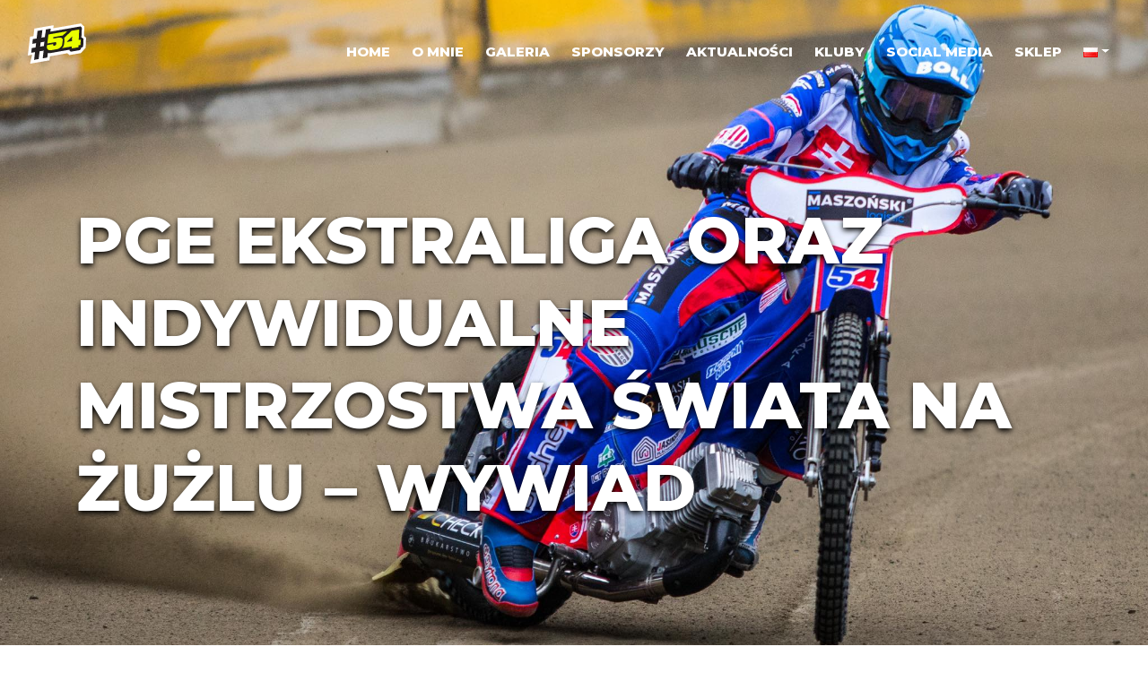

--- FILE ---
content_type: text/html; charset=UTF-8
request_url: https://vaculikracing54.com/pge-ekstraliga-oraz-indywidualne-mistrzostwa-swiata-na-zuzlu-wywiad/
body_size: 7453
content:
<!doctype html>
<html lang="pl-PL">

<head>
    <meta charset="UTF-8">
    <meta name="viewport" content="width=device-width, initial-scale=1, shrink-to-fit=no">

    <meta name="theme-color" content="#000">
    <meta name="msapplication-navbutton-color" content="#000">
    <meta name="apple-mobile-web-app-status-bar-style" content="#000">
    <link rel="icon" type="image/png" sizes="32x32" href="/favicon-32x32.png">
    <link rel="icon" type="image/png" sizes="16x16" href="/favicon-16x16.png">
    <meta name="format-detection" content="telephone=no"/>
    <link href="https://fonts.googleapis.com/css?family=Montserrat:100,200,300,400,500,600,700,800,900&amp;subset=latin-ext" rel="stylesheet">
    <meta property="og:type" content="website"/>
    <meta property="og:title" content="PGE EKSTRALIGA ORAZ INDYWIDUALNE MISTRZOSTWA ŚWIATA NA ŻUŻLU &#8211; WYWIAD"/>
    <meta property="og:description" content="Vaculikracing #54" />
    <meta property="og:site_name" content="Martin Vaculik" />
    <meta property="og:url" content="https://vaculikracing54.com/pge-ekstraliga-oraz-indywidualne-mistrzostwa-swiata-na-zuzlu-wywiad/" />
            <meta property="og:image" content="https://vaculikracing54.com/wp-content/uploads/2021/07/197584775_542267643628196_7728848701087901562_n-946x630.jpg" />
    

    <title>PGE EKSTRALIGA ORAZ INDYWIDUALNE MISTRZOSTWA ŚWIATA NA ŻUŻLU &#8211; WYWIAD &#8211; Martin Vaculik</title>
<meta name='robots' content='max-image-preview:large' />
<link rel="alternate" type="application/rss+xml" title="Martin Vaculik &raquo; Kanał z wpisami" href="https://vaculikracing54.com/feed/" />
<link rel="alternate" type="application/rss+xml" title="Martin Vaculik &raquo; Kanał z komentarzami" href="https://vaculikracing54.com/comments/feed/" />
<link rel='stylesheet' href='https://vaculikracing54.com/wp-includes/css/dist/block-library/style.min.css?ver=6.4.7' />
<style id='classic-theme-styles-inline-css' type='text/css'>
/*! This file is auto-generated */
.wp-block-button__link{color:#fff;background-color:#32373c;border-radius:9999px;box-shadow:none;text-decoration:none;padding:calc(.667em + 2px) calc(1.333em + 2px);font-size:1.125em}.wp-block-file__button{background:#32373c;color:#fff;text-decoration:none}
</style>
<style id='global-styles-inline-css' type='text/css'>
body{--wp--preset--color--black: #000000;--wp--preset--color--cyan-bluish-gray: #abb8c3;--wp--preset--color--white: #ffffff;--wp--preset--color--pale-pink: #f78da7;--wp--preset--color--vivid-red: #cf2e2e;--wp--preset--color--luminous-vivid-orange: #ff6900;--wp--preset--color--luminous-vivid-amber: #fcb900;--wp--preset--color--light-green-cyan: #7bdcb5;--wp--preset--color--vivid-green-cyan: #00d084;--wp--preset--color--pale-cyan-blue: #8ed1fc;--wp--preset--color--vivid-cyan-blue: #0693e3;--wp--preset--color--vivid-purple: #9b51e0;--wp--preset--gradient--vivid-cyan-blue-to-vivid-purple: linear-gradient(135deg,rgba(6,147,227,1) 0%,rgb(155,81,224) 100%);--wp--preset--gradient--light-green-cyan-to-vivid-green-cyan: linear-gradient(135deg,rgb(122,220,180) 0%,rgb(0,208,130) 100%);--wp--preset--gradient--luminous-vivid-amber-to-luminous-vivid-orange: linear-gradient(135deg,rgba(252,185,0,1) 0%,rgba(255,105,0,1) 100%);--wp--preset--gradient--luminous-vivid-orange-to-vivid-red: linear-gradient(135deg,rgba(255,105,0,1) 0%,rgb(207,46,46) 100%);--wp--preset--gradient--very-light-gray-to-cyan-bluish-gray: linear-gradient(135deg,rgb(238,238,238) 0%,rgb(169,184,195) 100%);--wp--preset--gradient--cool-to-warm-spectrum: linear-gradient(135deg,rgb(74,234,220) 0%,rgb(151,120,209) 20%,rgb(207,42,186) 40%,rgb(238,44,130) 60%,rgb(251,105,98) 80%,rgb(254,248,76) 100%);--wp--preset--gradient--blush-light-purple: linear-gradient(135deg,rgb(255,206,236) 0%,rgb(152,150,240) 100%);--wp--preset--gradient--blush-bordeaux: linear-gradient(135deg,rgb(254,205,165) 0%,rgb(254,45,45) 50%,rgb(107,0,62) 100%);--wp--preset--gradient--luminous-dusk: linear-gradient(135deg,rgb(255,203,112) 0%,rgb(199,81,192) 50%,rgb(65,88,208) 100%);--wp--preset--gradient--pale-ocean: linear-gradient(135deg,rgb(255,245,203) 0%,rgb(182,227,212) 50%,rgb(51,167,181) 100%);--wp--preset--gradient--electric-grass: linear-gradient(135deg,rgb(202,248,128) 0%,rgb(113,206,126) 100%);--wp--preset--gradient--midnight: linear-gradient(135deg,rgb(2,3,129) 0%,rgb(40,116,252) 100%);--wp--preset--font-size--small: 13px;--wp--preset--font-size--medium: 20px;--wp--preset--font-size--large: 36px;--wp--preset--font-size--x-large: 42px;--wp--preset--spacing--20: 0.44rem;--wp--preset--spacing--30: 0.67rem;--wp--preset--spacing--40: 1rem;--wp--preset--spacing--50: 1.5rem;--wp--preset--spacing--60: 2.25rem;--wp--preset--spacing--70: 3.38rem;--wp--preset--spacing--80: 5.06rem;--wp--preset--shadow--natural: 6px 6px 9px rgba(0, 0, 0, 0.2);--wp--preset--shadow--deep: 12px 12px 50px rgba(0, 0, 0, 0.4);--wp--preset--shadow--sharp: 6px 6px 0px rgba(0, 0, 0, 0.2);--wp--preset--shadow--outlined: 6px 6px 0px -3px rgba(255, 255, 255, 1), 6px 6px rgba(0, 0, 0, 1);--wp--preset--shadow--crisp: 6px 6px 0px rgba(0, 0, 0, 1);}:where(.is-layout-flex){gap: 0.5em;}:where(.is-layout-grid){gap: 0.5em;}body .is-layout-flow > .alignleft{float: left;margin-inline-start: 0;margin-inline-end: 2em;}body .is-layout-flow > .alignright{float: right;margin-inline-start: 2em;margin-inline-end: 0;}body .is-layout-flow > .aligncenter{margin-left: auto !important;margin-right: auto !important;}body .is-layout-constrained > .alignleft{float: left;margin-inline-start: 0;margin-inline-end: 2em;}body .is-layout-constrained > .alignright{float: right;margin-inline-start: 2em;margin-inline-end: 0;}body .is-layout-constrained > .aligncenter{margin-left: auto !important;margin-right: auto !important;}body .is-layout-constrained > :where(:not(.alignleft):not(.alignright):not(.alignfull)){max-width: var(--wp--style--global--content-size);margin-left: auto !important;margin-right: auto !important;}body .is-layout-constrained > .alignwide{max-width: var(--wp--style--global--wide-size);}body .is-layout-flex{display: flex;}body .is-layout-flex{flex-wrap: wrap;align-items: center;}body .is-layout-flex > *{margin: 0;}body .is-layout-grid{display: grid;}body .is-layout-grid > *{margin: 0;}:where(.wp-block-columns.is-layout-flex){gap: 2em;}:where(.wp-block-columns.is-layout-grid){gap: 2em;}:where(.wp-block-post-template.is-layout-flex){gap: 1.25em;}:where(.wp-block-post-template.is-layout-grid){gap: 1.25em;}.has-black-color{color: var(--wp--preset--color--black) !important;}.has-cyan-bluish-gray-color{color: var(--wp--preset--color--cyan-bluish-gray) !important;}.has-white-color{color: var(--wp--preset--color--white) !important;}.has-pale-pink-color{color: var(--wp--preset--color--pale-pink) !important;}.has-vivid-red-color{color: var(--wp--preset--color--vivid-red) !important;}.has-luminous-vivid-orange-color{color: var(--wp--preset--color--luminous-vivid-orange) !important;}.has-luminous-vivid-amber-color{color: var(--wp--preset--color--luminous-vivid-amber) !important;}.has-light-green-cyan-color{color: var(--wp--preset--color--light-green-cyan) !important;}.has-vivid-green-cyan-color{color: var(--wp--preset--color--vivid-green-cyan) !important;}.has-pale-cyan-blue-color{color: var(--wp--preset--color--pale-cyan-blue) !important;}.has-vivid-cyan-blue-color{color: var(--wp--preset--color--vivid-cyan-blue) !important;}.has-vivid-purple-color{color: var(--wp--preset--color--vivid-purple) !important;}.has-black-background-color{background-color: var(--wp--preset--color--black) !important;}.has-cyan-bluish-gray-background-color{background-color: var(--wp--preset--color--cyan-bluish-gray) !important;}.has-white-background-color{background-color: var(--wp--preset--color--white) !important;}.has-pale-pink-background-color{background-color: var(--wp--preset--color--pale-pink) !important;}.has-vivid-red-background-color{background-color: var(--wp--preset--color--vivid-red) !important;}.has-luminous-vivid-orange-background-color{background-color: var(--wp--preset--color--luminous-vivid-orange) !important;}.has-luminous-vivid-amber-background-color{background-color: var(--wp--preset--color--luminous-vivid-amber) !important;}.has-light-green-cyan-background-color{background-color: var(--wp--preset--color--light-green-cyan) !important;}.has-vivid-green-cyan-background-color{background-color: var(--wp--preset--color--vivid-green-cyan) !important;}.has-pale-cyan-blue-background-color{background-color: var(--wp--preset--color--pale-cyan-blue) !important;}.has-vivid-cyan-blue-background-color{background-color: var(--wp--preset--color--vivid-cyan-blue) !important;}.has-vivid-purple-background-color{background-color: var(--wp--preset--color--vivid-purple) !important;}.has-black-border-color{border-color: var(--wp--preset--color--black) !important;}.has-cyan-bluish-gray-border-color{border-color: var(--wp--preset--color--cyan-bluish-gray) !important;}.has-white-border-color{border-color: var(--wp--preset--color--white) !important;}.has-pale-pink-border-color{border-color: var(--wp--preset--color--pale-pink) !important;}.has-vivid-red-border-color{border-color: var(--wp--preset--color--vivid-red) !important;}.has-luminous-vivid-orange-border-color{border-color: var(--wp--preset--color--luminous-vivid-orange) !important;}.has-luminous-vivid-amber-border-color{border-color: var(--wp--preset--color--luminous-vivid-amber) !important;}.has-light-green-cyan-border-color{border-color: var(--wp--preset--color--light-green-cyan) !important;}.has-vivid-green-cyan-border-color{border-color: var(--wp--preset--color--vivid-green-cyan) !important;}.has-pale-cyan-blue-border-color{border-color: var(--wp--preset--color--pale-cyan-blue) !important;}.has-vivid-cyan-blue-border-color{border-color: var(--wp--preset--color--vivid-cyan-blue) !important;}.has-vivid-purple-border-color{border-color: var(--wp--preset--color--vivid-purple) !important;}.has-vivid-cyan-blue-to-vivid-purple-gradient-background{background: var(--wp--preset--gradient--vivid-cyan-blue-to-vivid-purple) !important;}.has-light-green-cyan-to-vivid-green-cyan-gradient-background{background: var(--wp--preset--gradient--light-green-cyan-to-vivid-green-cyan) !important;}.has-luminous-vivid-amber-to-luminous-vivid-orange-gradient-background{background: var(--wp--preset--gradient--luminous-vivid-amber-to-luminous-vivid-orange) !important;}.has-luminous-vivid-orange-to-vivid-red-gradient-background{background: var(--wp--preset--gradient--luminous-vivid-orange-to-vivid-red) !important;}.has-very-light-gray-to-cyan-bluish-gray-gradient-background{background: var(--wp--preset--gradient--very-light-gray-to-cyan-bluish-gray) !important;}.has-cool-to-warm-spectrum-gradient-background{background: var(--wp--preset--gradient--cool-to-warm-spectrum) !important;}.has-blush-light-purple-gradient-background{background: var(--wp--preset--gradient--blush-light-purple) !important;}.has-blush-bordeaux-gradient-background{background: var(--wp--preset--gradient--blush-bordeaux) !important;}.has-luminous-dusk-gradient-background{background: var(--wp--preset--gradient--luminous-dusk) !important;}.has-pale-ocean-gradient-background{background: var(--wp--preset--gradient--pale-ocean) !important;}.has-electric-grass-gradient-background{background: var(--wp--preset--gradient--electric-grass) !important;}.has-midnight-gradient-background{background: var(--wp--preset--gradient--midnight) !important;}.has-small-font-size{font-size: var(--wp--preset--font-size--small) !important;}.has-medium-font-size{font-size: var(--wp--preset--font-size--medium) !important;}.has-large-font-size{font-size: var(--wp--preset--font-size--large) !important;}.has-x-large-font-size{font-size: var(--wp--preset--font-size--x-large) !important;}
.wp-block-navigation a:where(:not(.wp-element-button)){color: inherit;}
:where(.wp-block-post-template.is-layout-flex){gap: 1.25em;}:where(.wp-block-post-template.is-layout-grid){gap: 1.25em;}
:where(.wp-block-columns.is-layout-flex){gap: 2em;}:where(.wp-block-columns.is-layout-grid){gap: 2em;}
.wp-block-pullquote{font-size: 1.5em;line-height: 1.6;}
</style>
<link rel='stylesheet' href='https://vaculikracing54.com/wp-content/themes/vaculik/dist/css/style.css?ver=1.1' />
<link rel='stylesheet' href='https://vaculikracing54.com/wp-content/themes/vaculik/dist/css/vegas.min.css?ver=6.4.7' />
<link rel='stylesheet' href='https://vaculikracing54.com/wp-content/themes/vaculik/dist/css/fancybox.min.css?ver=6.4.7' />
<script src="https://vaculikracing54.com/wp-content/themes/vaculik/dist/js/jquery-3.3.1.min.js" id="jquery-3.3.1-js"></script>
<link rel="canonical" href="https://vaculikracing54.com/pge-ekstraliga-oraz-indywidualne-mistrzostwa-swiata-na-zuzlu-wywiad/" />
    <!-- Google Tag Manager -->
    <script>(function(w,d,s,l,i){w[l]=w[l]||[];w[l].push({'gtm.start':
                new Date().getTime(),event:'gtm.js'});var f=d.getElementsByTagName(s)[0],
            j=d.createElement(s),dl=l!='dataLayer'?'&l='+l:'';j.async=true;j.src=
            'https://www.googletagmanager.com/gtm.js?id='+i+dl;f.parentNode.insertBefore(j,f);
        })(window,document,'script','dataLayer','GTM-MCMV68Q');</script>
    <!-- End Google Tag Manager -->
</head>
<body>
<!-- Google Tag Manager (noscript) -->
<noscript><iframe src="https://www.googletagmanager.com/ns.html?id=GTM-MCMV68Q"
                  height="0" width="0" style="display:none;visibility:hidden"></iframe></noscript>
<!-- End Google Tag Manager (noscript) -->
<header>
    <!--    <nav class="navbar navbar-expand-xl navbar-custom dark white-page">-->
<!--        -->    <nav class="navbar navbar-expand-xl navbar-custom">
<!--        -->        <div class="container-fluid">
            <a class="navbar-brand" href="https://vaculikracing54.com/" rel="home">
                                    <img alt="najlepszy słowacki żużlowiec" src="https://vaculikracing54.com/wp-content/uploads/2019/07/martin-vaculik-logo.svg" width="121" height="90">
                            </a>
            <ul class="mobile-language"></ul>
            <button class="menu-toggler" type="button" data-toggle="collapse" data-target="#mainMenu" aria-controls="mainMenu" aria-expanded="false" aria-label="Toggle navigation">
              <span class="menu-box">
                <span class="inner"></span>
              </span>
            </button>
            <div class="collapse navbar-collapse" id="mainMenu">
                <ul class="navbar-nav ml-auto">
                    <li id="menu-item-8" class="menu-item menu-item-type-custom menu-item-object-custom menu-item-8 nav-item"><a href="/" class="nav-link">Home</a></li>
<li id="menu-item-57" class="menu-item menu-item-type-post_type menu-item-object-page menu-item-57 nav-item"><a href="https://vaculikracing54.com/o-mnie/" class="nav-link">O mnie</a></li>
<li id="menu-item-278" class="menu-item menu-item-type-post_type menu-item-object-page menu-item-278 nav-item"><a href="https://vaculikracing54.com/galeria/" class="nav-link">Galeria</a></li>
<li id="menu-item-3512" class="menu-item menu-item-type-post_type menu-item-object-page menu-item-3512 nav-item"><a href="https://vaculikracing54.com/sponsorzy/" class="nav-link">Sponsorzy</a></li>
<li id="menu-item-277" class="menu-item menu-item-type-post_type menu-item-object-page menu-item-277 nav-item"><a href="https://vaculikracing54.com/aktualnosci/" class="nav-link">Aktualności</a></li>
<li id="menu-item-3476" class="menu-item menu-item-type-post_type menu-item-object-page menu-item-3476 nav-item"><a href="https://vaculikracing54.com/kluby/" class="nav-link">Kluby</a></li>
<li id="menu-item-3480" class="menu-item menu-item-type-post_type menu-item-object-page menu-item-3480 nav-item"><a href="https://vaculikracing54.com/social-media/" class="nav-link">Social Media</a></li>
<li id="menu-item-15019" class="menu-item menu-item-type-custom menu-item-object-custom menu-item-15019 nav-item"><a href="https://obchod.bohemiarider.cz/pl/martin-vaculik/" class="nav-link">Sklep</a></li>
<li id="menu-item-3848" class="pll-parent-menu-item menu-item menu-item-type-custom menu-item-object-custom current-menu-parent menu-item-has-children menu-item-3848 nav-item dropdown"><a href="#pll_switcher" class="nav-link dropdown-toggle" data-toggle="dropdown"><img src="[data-uri]" alt="PL" width="16" height="11" style="width: 16px; height: 11px;" /></a>
<div class="dropdown-menu">
<a href="https://vaculikracing54.com/pge-ekstraliga-oraz-indywidualne-mistrzostwa-swiata-na-zuzlu-wywiad/" class="lang-item dropdown-item" hreflang="pl-PL" lang="pl-PL"><img src="[data-uri]" alt="PL" width="16" height="11" style="width: 16px; height: 11px;" /></a><a href="https://vaculikracing54.com/en/" class="lang-item dropdown-item" hreflang="en-GB" lang="en-GB"><img src="[data-uri]" alt="EN" width="16" height="11" style="width: 16px; height: 11px;" /></a><a href="https://vaculikracing54.com/sk/home-sk/" class="lang-item dropdown-item" hreflang="sk-SK" lang="sk-SK"><img src="[data-uri]" alt="SK" width="16" height="11" style="width: 16px; height: 11px;" /></a></div>
</li>
                </ul>
            </div>
        </div>
    </nav>
    <div class="parallax single-post" style="background: url('https://vaculikracing54.com/wp-content/uploads/2021/07/197584775_542267643628196_7728848701087901562_n.jpg') no-repeat center center;">
        <div class="container">
        <div class="row">
            <div class="item">
                <div class="col-md-12">
                    <h1>PGE EKSTRALIGA ORAZ INDYWIDUALNE MISTRZOSTWA ŚWIATA NA ŻUŻLU &#8211; WYWIAD</h1>
                    <h2></h2>
                </div>
            </div>
        </div>
    </div>
</div>
    <div class="top-edge single">
        <img src="https://vaculikracing54.com/wp-content/themes/vaculik/dist/img/fluo.svg" alt="" class="">
    </div>
</header>
<main>
<article id="post-12761">
    <section class="entry-content">

        
        <div class="container">
            <div class="row">
                <div class="col-md-10 offset-md-1 post-meta">
                    <span class="posted-on"><time class="entry-date published" datetime="2021-07-13T18:19:17+02:00">13 lipca 2021</time><time class="updated d-none" datetime="2021-07-13T23:12:04+02:00">13 lipca 2021</time></span><span class="author">Grzegorz Zommer</span>                </div>

                <div class="col-md-10 offset-md-1">
                    
<p>Martin Vaculik w rozmowie o jeździe w MOJE BERMUDY STAL GORZÓW oraz o tym jak przygotowuje się do walki o indywidualne mistrzostwo świata na żużlu.</p>



<h2 class="wp-block-heading">Rozgrywki w PGE Ekstralidze wkraczają w decydująca fazę, jak to widzi Martin Vaculik?</h2>



<p>Świetnie jeździ mi się w gorzowie, co widać chociażby po moich wynikach.  Jesteśmy przed dwunastą rundą ale do końca jest też skupienie i pełna walka o punkty w każdym meczu. Każdy w tym momencie sezonu liczy punkty bo jest to istotne w kontekśćie fazy play-off. </p>



<h2 class="wp-block-heading">Mając w drużynie świetne nazwiska jest to według Ciebie ułatwienie w zdobywaniu najwyższych celów?</h2>



<p></p>



<p>Myślę że tak, z chłopakami jesteśmy bardzo dobrze zżyci, mamy świetny kontakt. W trakcie całego sezonu każdy stara się pomóc drugiemu zawodnikowi jak tylko może. Świetna komunikacja nie raz pokazała, że eliminując wspólnie błędy można osiągnąć bardzo dobre wyniki. Jest to zasługa całego sztabu MOJE BERMUDY STAL Gorzów od zawodników począwszy po sztab szkoleniowy oraz cały zarząd.</p>



<h2 class="wp-block-heading">Z kim chciałbyś się spotkać w fazie play-off?</h2>



<p></p>



<p>W fazie play-off nie ma słabych drużyn. Cztery drużyny które tam się spotkają nie odpuszczą i będą walczyć do końca. Prawda jest taka, że to dopiero tam zaczyna się ściganie na 110%. Każdy jest skupiony bo gdy nie wyjdą Ci dwa mecze i odpadniesz w półfinale to praktycznie cały trud i poświęcenie idzie na marne. Walka jest o najwyższe cele czyli medale drużynowych mistrzostw polski. Na kogo trafimy? Czas pokaże, póki co trzeba jeszcze odjechać trzy rundy i dopiero poznamy pary półfinałowe.</p>



<h2 class="wp-block-heading">Piątek oraz sobota to dwa dni indywidualnych mistrzostw świata na żużlu w czeskiej Pradze.</h2>



<p>Wszystko podyktowane jest sytuacją na świecie (Covid-19). W zeszłym roku cykl ruszył w sierpniu, więc w tym roku zaczynamy szybciej. Ja ze swojej strony będe chciał walczyć o jak najwyższe cele, jestem profesjonalistą a jazda w tak elitarnym gronie najlepszych żużlowców świata jest dla mnie wielką sprawą.</p>



<h2 class="wp-block-heading">Medal mistrzostw świata czy pewne utrzymanie?</h2>



<p>Przedewszystkim cało i zdrowo dla wszystkich zawodników. Tak jak powiedziałem wcześniej wszyscy wiedzą po co jadą więc nie ma co się oszukiwać i trzeba dać z siebie max żeby na koniec cieszyć się z medalu. Wiadomo że fajnie jest nie wypaść z mistrzostw świata, ale tu walczymy o najwyższe cele. Ja ze swoimi teamem damy z siebie ile tylko możemy aby na koniec osiągnąć jak najlepszy rezultat.</p>



<p></p>



<h2 class="wp-block-heading">Echo na trybunach czy pełne stadiony?</h2>



<p>Nie podlega to żadnej dyskusjii, bez kibiców to nie jest to samo. Cieszę się że w miarę możliwości kibice wracają na stadiony. Kwintesensją tego sportu są kibice bo to dla nich walczymy a ich doping na każdym meczu dodaje nam sił. Początek sezonu był bez kibiców i ciężko się jeździło przy pustych trybunach. Miejmy nadzieje że z każdym dniem kibiców na stadionach będzie coraz więcej.</p>



<p></p>



<p></p>



<p></p>



<p></p>



<p></p>



<p></p>
                </div>
            </div>
        </div>

    </section>


    

</article><!-- #post-12761 -->
</main>
<footer>
    <div class="container">
        <div class="row">
            <div class="col-md-2">
                <a href="/regulamin">Regulamin</a>
            </div>
            <div class="offset-md-2 col-md-6">
                <h5>Kluby i rozgrywki</h5>
                <ul class="clubs">

                    <li>
                        <a href="https://speedwayekstraliga.pl/" rel="nofollow noopener" target="_blank">
                            <img src="https://vaculikracing54.com/wp-content/themes/vaculik/dist/img/pge-ekstraliga.png" alt="PGE Ekstraliga">
                        </a>
                    </li>
                    <li>
                        <a href="https://www.stalgorzow.pl/" rel="nofollow noopener" target="_blank">
                            <img src="https://vaculikracing54.com/wp-content/themes/vaculik/dist/img/stal-gorzow.svg" alt="Stal Gorzów">
                        </a>
                    </li>
                    <li style="width: 180px">
                        <a href="https://www.speedwaygp.com/" rel="nofollow noopener" target="_blank">
                            <img src="https://vaculikracing54.com/wp-content/themes/vaculik/dist/img/logo-sgp-new.png"  alt="Speedway Grand Prix" style="width:180px;max-width:180px;height:auto">
                        </a>
                    </li>
                    <li>
                        <a href="http://www.smf.sk/" rel="nofollow noopener" target="_blank">
                            <img src="https://vaculikracing54.com/wp-content/themes/vaculik/dist/img/slovenska-motocyklova-federacia.png" alt="Slovenska Motocyklova Federacia">
                        </a>
                    </li>
                </ul>
            </div>
            <div class="col-md-2 text-left">
                <h5>Kontakt</h5>
                <a href="mailto:info@vaculikracing.com">info@vaculikracing.com</a>

                <h5>Social Media</h5>
                <ul>
                    <li>
                        <a href="https://www.facebook.com/VaculikRacingTeam/" target="_blank" rel="nofollow noopener">
                            <img src="https://vaculikracing54.com/wp-content/themes/vaculik/dist/img/facebook-icon.svg" width="32" height="32" alt="">
                        </a>
                    </li>
                    <li>
                        <a href="https://www.instagram.com/martinvaculik/" target="_blank" rel="nofollow noopener">
                            <img src="https://vaculikracing54.com/wp-content/themes/vaculik/dist/img/instagram.svg" width="32" height="32" alt="">
                        </a>
                    </li>
                    <li>
                        <a href="https://twitter.com/martinvaculik54" target="_blank" rel="nofollow noopener">
                            <img src="https://vaculikracing54.com/wp-content/themes/vaculik/dist/img/twitter.svg" width="32" height="32" alt="">
                        </a>
                    </li>
                    <li>
                        <a href="mailto:info@vaculikracing.com">
                            <img src="https://vaculikracing54.com/wp-content/themes/vaculik/dist/img/mail.svg" width="32" height="32" alt="">
                        </a>
                    </li>
                </ul>
            </div>
            <div class="col-md-12 text-center">
                <p class="rogalskydesign">Projekt i realizacja <a href="https://rogalskydesign.pl" rel="noopener" target="_blank">rogalskydesign.pl</a></p>
            </div>
        </div>
    </div>
</footer>

<script src="https://vaculikracing54.com/wp-content/themes/vaculik/dist/js/popper-1.14.7.min.js" id="popper-js"></script>
<script src="https://vaculikracing54.com/wp-content/themes/vaculik/dist/js/bootstrap-4.3.1.min.js" id="bootstrap-js"></script>
<script src="https://vaculikracing54.com/wp-content/themes/vaculik/dist/js/owl.carousel.min.js" id="owl.carousel-js"></script>
<script src="https://vaculikracing54.com/wp-content/themes/vaculik/dist/js/isotope.pkgd.min.js" id="isotope-js"></script>
<script src="https://vaculikracing54.com/wp-content/themes/vaculik/dist/js/vegas.min.js" id="vegas-js"></script>
<script src="https://vaculikracing54.com/wp-content/themes/vaculik/dist/js/custom.js" id="customs-js"></script>
<script src="https://vaculikracing54.com/wp-content/themes/vaculik/dist/js/fancybox-3.5.7.min.js" id="fancybox-js"></script>
</body>
</html>


--- FILE ---
content_type: image/svg+xml
request_url: https://vaculikracing54.com/wp-content/uploads/2019/07/martin-vaculik-logo.svg
body_size: 1167
content:
<svg xmlns="http://www.w3.org/2000/svg" viewBox="0 0 266.65 261.17"><title>martin-vaculik-logo</title><path d="M373,676.4l-.83.84.3.94Zm3.94-76-.38.12,9.16-40.2L366,563.75l1.22-10.36,5.34-44.61,3.65-31.11,4-.5,11.68-2L396,440.4l88.36-15.29-1.65,13.94,74.47-12.88a11.22,11.22,0,0,1,2.94-.66L609.23,417l3,2.88,1.61-.28-1,.89,11.94,11.39-1.77,42.33,9.59,8.22L630.74,528l-11.08,12.41-10.74,12.46L556.38,562,547,553.53l-45.12,7.81c-1.67.43-3.37.79-5.07,1.08l-25.72,4.45c-1.24.21-2.46.39-3.68.52l-2.2,18.54-88.42,15.29Z" transform="translate(-366 -417.02)" style="fill:#fff;fill-rule:evenodd"/><path d="M501.26,546.92c-1.49.39-3,.72-4.52,1L471,552.35c-14.62,2.53-27.17-2.11-31.49-16.89-1.07-3.63-.81-7.23-.32-11l1.21-9.27.37-.42,7.38-56.51,114.68-19.83a12.46,12.46,0,0,1,1.82-.47L607,430.6l6.16,5.86-1.94,46,3.28-.57,6.45,5.53-1.43,34.08-5.21,5.83-5,.86-.21,5.09L604,539.22l-41.17,7.12-6.29-5.69.14-3.32Z" transform="translate(-366 -417.02)" style="fill:#231f20;fill-rule:evenodd"/><path d="M443.47,500.36l-18.75,3.24-2.3,19.67,18.66-3.22Zm15.82,37.47-4.18,35.32-20.77,3.59,4.18-35.32-18.65,3.23L415.69,580l-20.86,3.61,4.28-35.33-17.43,3,2.53-21.37,17.45-3,2.3-19.68-17.36,3,2.46-21.36,17.45-3,4.1-34.75,22.08-3.82L428.57,482l16.16-2.8,4.09-34.75,22.06-3.82-4.09,34.75L486.26,472,483.7,493.4l-19.47,3.37-2.39,19.69,19.47-3.37-2.52,21.37Z" transform="translate(-366 -417.02)" style="fill:#231f20"/><path d="M544.07,502h1l.19-.22,22.61-3.91.87-20.75Q549,496.59,544.07,502m22.2-51.22,34.33-5.94.38.36-2,47.29,8.6-1.48.39.33L607,515l-.43.48L598,517l-.36,8.72-.41.48-30.34,5.25-.38-.34.37-8.73-60.4,10.45-.37-.34,1-24.48q1.2-1.59,57.94-56.34A1.4,1.4,0,0,1,566.27,450.78Z" transform="translate(-366 -417.02)" style="fill:#e9ff00"/><path d="M529.4,479.79a17,17,0,0,1,2.83,4.74l.07.17.06.17a24.79,24.79,0,0,1,1.31,11.23l-2.07,17.11c-1.13,9.4-7.38,16.91-14.61,22.55a38.65,38.65,0,0,1-17.47,7.38l-23.95,4.14c-13.51,2.34-25.54-2-29.78-15.9-1-3.33-.8-6.67-.39-10.07l1-8.27.35-.39,6.28-52L572.91,439.9l-43,39.81Z" transform="translate(-366 -417.02)" style="fill:#231f20;fill-rule:evenodd"/><path d="M460.33,467.57l87-15.05-21.23,19.64-43,7.44-.82,6.75,7.85-1.53L505,482.25q16.47-2.85,19.75,5.29a16.74,16.74,0,0,1,.91,7.59l-2.07,17.11c-.7,5.84-4.51,11.65-11.56,17.15a30.67,30.67,0,0,1-13.88,5.79l-23.95,4.14c-10.81,1.87-18-1.4-20.66-10.29a17,17,0,0,1-.1-6.75l.69-5.76.35-.39,27.39-4.73.28.28L482,513c-.57,4.72,1.48,6.66,6.18,5.84s7.51-3.81,8.13-9l.28-2.3c.31-2.58-1.12-4.22-4.31-4.91l-3.89.53-33,5.71Z" transform="translate(-366 -417.02)" style="fill:#e9ff00"/></svg>

--- FILE ---
content_type: text/plain
request_url: https://www.google-analytics.com/j/collect?v=1&_v=j102&a=1054079188&t=pageview&_s=1&dl=https%3A%2F%2Fvaculikracing54.com%2Fpge-ekstraliga-oraz-indywidualne-mistrzostwa-swiata-na-zuzlu-wywiad%2F&ul=en-us%40posix&dt=PGE%20EKSTRALIGA%20ORAZ%20INDYWIDUALNE%20MISTRZOSTWA%20%C5%9AWIATA%20NA%20%C5%BBU%C5%BBLU%20%E2%80%93%20WYWIAD%20%E2%80%93%20Martin%20Vaculik&sr=1280x720&vp=1280x720&_u=YEBAAEABAAAAACAAI~&jid=1641088329&gjid=42778299&cid=571683510.1768718242&tid=UA-140422384-1&_gid=1967091394.1768718242&_r=1&_slc=1&gtm=45He61e1n81MCMV68Qv811954233za200zd811954233&gcd=13l3l3l3l1l1&dma=0&tag_exp=103116026~103200004~104527907~104528500~104684208~104684211~105391253~115616985~115938465~115938468~117041587&z=745380530
body_size: -451
content:
2,cG-LGYCM3D8C5

--- FILE ---
content_type: application/javascript
request_url: https://vaculikracing54.com/wp-content/themes/vaculik/dist/js/custom.js
body_size: 1443
content:

/*
 * jQuery appear plugin
 *
 * Copyright (c) 2012 Andrey Sidorov
 * licensed under MIT license.
 *
 * https://github.com/morr/jquery.appear/
 *
 * Version: 0.4
 */
(function($) {
    var selectors = [];

    var check_binded = false;
    var check_lock = false;
    var defaults = {
        interval: 250,
        force_process: false
    };
    var $window = $(window);

    var $prior_appeared = [];

    function appeared(selector) {
        return $(selector).filter(function() {
            return $(this).is(':appeared');
        });
    }

    function process() {
        check_lock = false;
        for (var index = 0, selectorsLength = selectors.length; index < selectorsLength; index++) {
            var $appeared = appeared(selectors[index]);

            $appeared.trigger('appear', [$appeared]);

            if ($prior_appeared[index]) {
                var $disappeared = $prior_appeared[index].not($appeared);
                $disappeared.trigger('disappear', [$disappeared]);
            }
            $prior_appeared[index] = $appeared;
        }
    }

    function add_selector(selector) {
        selectors.push(selector);
        $prior_appeared.push();
    }

    // ":appeared" custom filter
    $.expr.pseudos.appeared = $.expr.createPseudo(function(arg) {
        return function(element) {
            var $element = $(element);
            if (!$element.is(':visible')) {
                return false;
            }

            var window_left = $window.scrollLeft();
            var window_top = $window.scrollTop();
            var offset = $element.offset();
            var left = offset.left;
            var top = offset.top;

            if (top + $element.height() >= window_top &&
                top - ($element.data('appear-top-offset') || 0) <= window_top + $window.height() &&
                left + $element.width() >= window_left &&
                left - ($element.data('appear-left-offset') || 0) <= window_left + $window.width()) {
                return true;
            } else {
                return false;
            }
        };
    });

    $.fn.extend({
        // watching for element's appearance in browser viewport
        appear: function(selector, options) {
            $.appear(this, options);
            return this;
        }
    });

    $.extend({
        appear: function(selector, options) {
            var opts = $.extend({}, defaults, options || {});

            if (!check_binded) {
                var on_check = function() {
                    if (check_lock) {
                        return;
                    }
                    check_lock = true;

                    setTimeout(process, opts.interval);
                };

                $(window).scroll(on_check).resize(on_check);
                check_binded = true;
            }

            if (opts.force_process) {
                setTimeout(process, opts.interval);
            }

            add_selector(selector);
        },
        // force elements's appearance check
        force_appear: function() {
            if (check_binded) {
                process();
                return true;
            }
            return false;
        }
    });
})(function() {
    if (typeof module !== 'undefined') {
        // Node
        return require('jquery');
    } else {
        return jQuery;
    }
}());
$('.animated').on('appear', function () {
    var element = $(this),
        animation = element.data('animation');
    element.addClass(animation + ' showed');
    element.removeClass('hiding');
});
$('.animated').appear({
    force_process: true
});



$(document).ready(function () {
    $('.hero-carousel').owlCarousel({
        items: 1,
        loop: true,
        center: true,
        dots: true,
        nav: false,
        animateOut: 'fadeOut',
        animateIn: 'zoomIn',
        smartSpeed: 5550,
        autoplay: true,
        autoplayTimeout: 5000,
        autoplayHoverPause: true
    });

});

$(document).ready(function () {
    $('.top-sponsors-carousel').owlCarousel({
        items: 6,
        loop: true,
        center: true,
        dots: false,
        nav: false,
        smartSpeed: 5550,
        autoplay: true,
        autoplayTimeout: 5000,
        autoplayHoverPause: true,
        margin: 60,
        responsive: {
            0: {
                items: 3
            },
            768: {
                items: 5
            },
            992: {
                items: 8
            },
            1180: {
                items: 8

            }
        }
    });

});

$(window).on('resize load ', function() {
    var wdth = $(window).width();
    var languageSwitcher = $('.pll-parent-menu-item');
    if (wdth < 1200) {
        languageSwitcher.appendTo('.mobile-language');
    } else {
        languageSwitcher.appendTo('#mainMenu > ul');
    }
});
$('.menu-toggler').click(function() {
    $(this).toggleClass('active');
    $('.navbar-custom').toggleClass('dark');
});

$('.grid').isotope({
    itemSelector: '.grid-item',
    layoutMode: 'fitRows'
});

